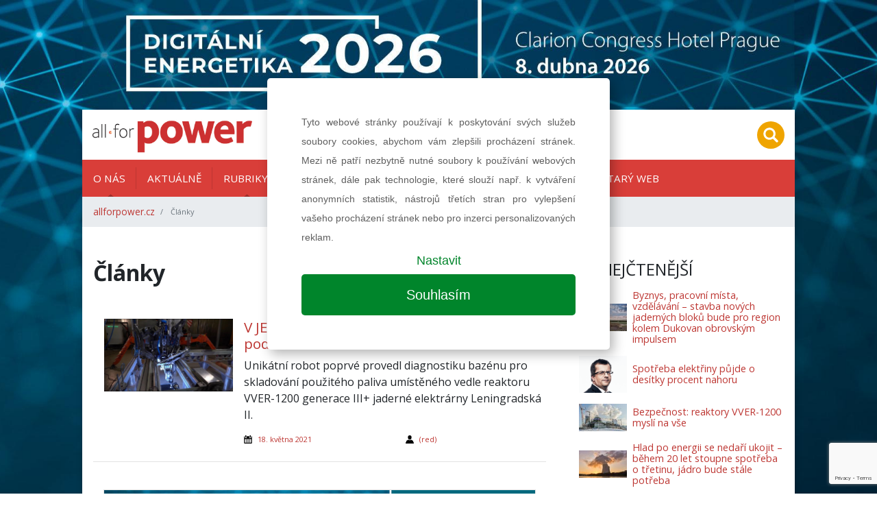

--- FILE ---
content_type: text/html; charset=UTF-8
request_url: https://allforpower.cz/clanky?date=21-05-18
body_size: 6129
content:
<!DOCTYPE html>
<html lang="cs">
<head>
    <meta charset="utf-8">
    <meta name="viewport" content="width=device-width, initial-scale=1, shrink-to-fit=no">

    
    
<title>Články | allforpower.cz</title>
<meta name="description" content=""/>
<meta property="og:title" content="Články | allforpower.cz"/>
<meta property="og:type" content="website"/>
<meta property="og:url" content="https://allforpower.cz/clanky"/>

    <link href="/assets/app.css?v=1585726808" rel="stylesheet">
    <link href="/assets/print.css?v=1585726808" rel="stylesheet" media="print">
    
    <link rel="shortcut icon" href="/images/favicon.ico" type="image/x-icon">

    <!-- Google Tag Manager -->
    <script>(function(w,d,s,l,i){w[l]=w[l]||[];w[l].push({'gtm.start':
                new Date().getTime(),event:'gtm.js'});var f=d.getElementsByTagName(s)[0],
            j=d.createElement(s),dl=l!='dataLayer'?'&l='+l:'';j.async=true;j.src=
            'https://www.googletagmanager.com/gtm.js?id='+i+dl;f.parentNode.insertBefore(j,f);
        })(window,document,'script','dataLayer','GTM-N7FN5XR');</script>
    <!-- End Google Tag Manager -->

    <!-- Google Tag Manager -->
    <script>(function(w,d,s,l,i){w[l]=w[l]||[];w[l].push({'gtm.start':
                new Date().getTime(),event:'gtm.js'});var f=d.getElementsByTagName(s)[0],
            j=d.createElement(s),dl=l!='dataLayer'?'&l='+l:'';j.async=true;j.src=
            'https://www.googletagmanager.com/gtm.js?id='+i+dl;f.parentNode.insertBefore(j,f);
        })(window,document,'script','dataLayer','GTM-5NDHMQV');</script>
    <!-- End Google Tag Manager -->
</head>

<body>
<!-- Google Tag Manager (noscript) -->
<noscript><iframe src="https://www.googletagmanager.com/ns.html?id=GTM-N7FN5XR"
                  height="0" width="0" style="display:none;visibility:hidden"></iframe></noscript>
<!-- End Google Tag Manager (noscript) -->

<!-- Google Tag Manager (noscript) -->
<noscript><iframe src="https://www.googletagmanager.com/ns.html?id=GTM-5NDHMQV"
                  height="0" width="0" style="display:none;visibility:hidden"></iframe></noscript>
<!-- End Google Tag Manager (noscript) -->

    
        <div id="leaderboard" class='' style="background-image: url(/images/NTY2M3gweDA=/Leaderboard+2560x1440_DE_2026.jpg)">
                <a href="https://allforpower.cz/clanky?!redirect=https://www.digitalnienergetika.cz&banner=75" target="_blank" data-track-banner='DE 2026 - Leaderboard' data-redirect='https://www.digitalnienergetika.cz'>&nbsp;</a>
    </div>

<div class="wrapper-body container">
    
<div class="header row py-2 justify-content-between align-items-center">
    <div class="col-auto">
        <a class="navbar-brand" href="/">
            <img src="/images/loga/allforpower.jpg" alt="KONSTRUKCE Media, s.r.o." height="60">
        </a>
    </div>
        
    <div class="col-auto text-right">
        <ul class="list-inline mb-0">

                                    <li class="list-inline-item mr-2 mr-lg-0">
                <a href="#" class="" data-toggle="modal" data-target="#searchModal">
                    <img src="/images/search-circle.svg" height="40">
                </a>
            </li>
            <li class="list-inline-item d-inline-block d-lg-none">
                <a class="dropdown-item" href="#">
                    <a href="#" class="" data-toggle="collapse" data-target="#navbarmain">
                        <img src="/images/hamburger-circle.svg" height="40">
                    </a>
                </a>
            </li>
        </ul>


        <div class="modal fade" id="searchModal">
            <div class="modal-dialog">
                                <form class="modal-content" action="https://allforpower.cz/hledat" method="get" id="searchForm">

                    <!-- Modal Header -->
                    <div class="modal-header">
                        <h4 class="modal-title">Hledat na stránkách</h4>
                        <button type="button" class="close" data-dismiss="modal">&times;</button>
                    </div>

                    <div class="modal-body">
                        <div class="form-group">
                            <input name="q" value="" placeholder="stavební informace na jednom místě..." class="form-control">
                        </div>
                        <div class="row">
                            <div class="col-6 text-left">
                                <button class="btn btn-secondary" name="old_website" type="button">prohledat starý web</button>
                            </div>
                            <div class="col-6 text-right">
                                <button class="btn btn-primary" type="submit">prohledat nový web</button>
                            </div>
                        </div>
                    </div>

                </form>
            </div>
        </div>
    </div>
</div>
<div class="navigation row">
    <div class="col px-0">

        <nav class="navbar navbar-expand-lg px-lg-0">
            <div class="collapse navbar-collapse" id="navbarmain">
                <ul class="navbar-nav nav-left mr-auto">
                                                                                    <li class="nav-item dropdown">
                                                <a class="nav-link dropdown-toggle" href="#" data-toggle="dropdown" aria-haspopup="true" aria-expanded="false" aria-labelledby="dropdown_o-nás" target="">
                            O nás                        </a>

                                                <div class="dropdown-menu" aria-labelledby="dropdown_o-nás">

                                                            <a class="dropdown-item" href="https://allforpower.cz/o-nas" target="">O nás</a>
                                                                                        <a class="dropdown-item" href="/files/5385/MEDIA KIT_297x210mm_2025_CZ.pdf" target="_blank">Ceník tištěné inzerce</a>
                                                            <a class="dropdown-item" href="https://allforpower.cz/o-nas/predplatne" target="_blank">Předplatné</a>
                                                            <a class="dropdown-item" href="/files/5386/MEDIADATA_new_2025.pdf" target="_blank">Ceník online inzerce</a>
                                                            <a class="dropdown-item" href="/files/4937/gdpr-weby-allforpower 2.pdf" target="_blank">Ochrana osobních údajů</a>
                                                            <a class="dropdown-item" href="https://allforpower.cz/o-nas/kontakty" target="">Kontakty</a>
                                                    </div>
                        
                    </li>
                                                                <li class="nav-item">
                                                <a class="nav-link" href="https://allforpower.cz/aktuality" target="">
                            Aktuálně                        </a>

                        
                    </li>
                                                                <li class="nav-item dropdown">
                                                <a class="nav-link dropdown-toggle" href="#" data-toggle="dropdown" aria-haspopup="true" aria-expanded="false" aria-labelledby="dropdown_rubriky" target="">
                            Rubriky                        </a>

                                                <div class="dropdown-menu" aria-labelledby="dropdown_rubriky">

                                                                                        <a class="dropdown-item" href="https://allforpower.cz/rozhovor" target="">ROZHOVOR</a>
                                                            <a class="dropdown-item" href="https://allforpower.cz/jaderna-energetika" target="">Jaderná energetika</a>
                                                            <a class="dropdown-item" href="https://allforpower.cz/uhelna-energetika" target="">Uhelná energetika</a>
                                                            <a class="dropdown-item" href="https://allforpower.cz/plynarenstvi" target="">Plynárenství</a>
                                                            <a class="dropdown-item" href="https://allforpower.cz/teplarenstvi" target="">Teplárenství</a>
                                                            <a class="dropdown-item" href="https://allforpower.cz/obnovitelne-zdroje" target="">Obnovitelné zdroje</a>
                                                            <a class="dropdown-item" href="https://allforpower.cz/rozvody-energii" target="">Rozvody energií</a>
                                                            <a class="dropdown-item" href="https://allforpower.cz/legislativa" target="">Legislativa</a>
                                                            <a class="dropdown-item" href="https://allforpower.cz/elektromobilita" target="">Elektromobilita</a>
                                                            <a class="dropdown-item" href="https://allforpower.cz/vyzkum-vyvoj-inovace" target="">Výzkum, vývoj, inovace</a>
                                                            <a class="dropdown-item" href="https://allforpower.cz/export-a-financovani" target="">Export a financování</a>
                                                            <a class="dropdown-item" href="https://allforpower.cz/technologie-a-materialy" target="">Technologie a materiály</a>
                                                            <a class="dropdown-item" href="https://allforpower.cz/udrzba" target="">Údržba</a>
                                                            <a class="dropdown-item" href="https://allforpower.cz/zajimavosti" target="">Zajímavosti</a>
                                                    </div>
                        
                    </li>
                                                                <li class="nav-item">
                                                <a class="nav-link" href="https://allforpower.cz/media/all-for-power-04-2025" target="">
                            Aktuální číslo                        </a>

                        
                    </li>
                                                                <li class="nav-item">
                                                <a class="nav-link" href="https://allforpower.cz/media" target="">
                            Archiv vydání                        </a>

                        
                    </li>
                                                                <li class="nav-item">
                                                <a class="nav-link" href="https://allforpower.cz/akce" target="">
                            Kalendář akcí                        </a>

                        
                    </li>
                                                                <li class="nav-item">
                                                <a class="nav-link" href="http://old.allforpower.cz/" target="_blank">
                            Starý web                        </a>

                        
                    </li>
                                    </ul>
            </div>
        </nav>

        <nav aria-label="breadcrumb">
        <ol class="breadcrumb d-flex align-items-center mb-0">
                            <li class="breadcrumb-item">
                    <a href="https://allforpower.cz">allforpower.cz</a>
                </li>
                        <li class="breadcrumb-item active small" aria-current="page">
                Články            </li>
        </ol>
</nav>
    </div>
</div>

    
    <div class="row">
        <div class="col-lg-8 px-0">

                <section id="" class="indent d-flex flex-column justify-content-center article-list py-5 px-3">
        

                                        <div class="row  ">
                                            <div class="col-12 ">
                            
    <div class="row">
        

            
            <div class="col-12">
                                                    <div class="wysiwyg   ">
                        <h1 class="mb-5">Články</h1>
                    </div>
                
                            </div>

            </div>


                        </div>
                                            <div class="col-12 ">
                            


    <div class="article-list">

    <div class="row item">
                <div class="col-lg-4 px-3">
            <div class="wrapper-img">

                                    <img src="/images/MzUzMng3Njd4MA==/Zkou%C5%A1ky+podvodn%C3%ADho+sva%C5%99ovac%C3%ADho+robota+v+6.+bloku+Leningradsk%C3%A9+JE-II.jpg"
                         alt="V JE Leningradská II pracuje unikátní podvodní svařovací robot" class="img-fluid">
                            </div>
        </div>
        <div class="col-lg-8 px-3 px-lg-0 d-flex flex-column justify-content-between pb-2">
                        <h3 class="title mt-3 mt-lg-0">
                <a href="https://allforpower.cz/jaderna-energetika/v-je-leningradska-ii-pracuje-unikatni-podvodni-svarovaci-robot-395">
                    V JE Leningradská II pracuje unikátní podvodní svařovací robot                </a>
            </h3>
            <div class="perex wysiwyg">
                <p>Unikátní robot poprvé provedl diagnostiku bazénu pro skladování použitého paliva umístěného vedle reaktoru VVER-1200 generace III+ jaderné elektrárny Leningradská II.</p>
            </div>
            <div class="row content small">

                <div class="col d-flex align-items-center">
                    <img src="/images/calendar.svg" height="12" alt="publikováno">
                    <time class="ml-2">
                        <a href="https://allforpower.cz/clanky?date=21-05-18">
                            18. května 2021                        </a>
                    </time>
                </div>

                                    <div class="col d-flex align-items-center">
                        <img src="/images/user.svg" height="12" width="12" alt="autor">

                        
                            <a href="https://allforpower.cz/clanky?author=5"
                               class="ml-2">(red)</a>                                            </div>
                            </div>
        </div>
    </div>


            
    
    <div class="row top-line-lg-down bottom-line mx-0 pb-3 mb-3">
        <div class="col-12 py-4">
                            <a data-track-banner='DE 2026_5_Half Baner' href="https://allforpower.cz/clanky?!redirect=https://www.digitalnienergetika.cz&banner=99" target="_blank" data-redirect="https://www.digitalnienergetika.cz" class="d-block banner-half">

                                <img src="/images/NTY2NXgweDA=/BANER_900x200pcx_HALF+baner_2026.jpg"
                     alt="DE 2026_5_Half Baner" class="img-fluid ">
            </a>
            </div>
    </div>

            
    
    </div>
                        </div>
                                    </div>
            

    </section>


            <section id="odber-novinek" class="py-4 subscribe bg-image"
                     style="background-image: url('/images/newsletter.png')">
                <div class="row mx-0 text-center">
                    <div class="col">
                        <div class="h5 font-weight-bold mb-3">
                            Mám zájem o newsletter časopisu All for Power                        </div>
                                                                        <form id="formsubscribe" action="?date=21-05-18&%21form-subscribe=#odber-novinek"
                              method="post" class="form form-inline d-flex justify-content-center">
                            <input name="fname" value="">
                            <input name="email" placeholder="zadejte email..." type="email"
                                   class="form-control" required>
                            <button type="submit" class="btn btn-secondary text-uppercase g-recaptcha"
                                    data-sitekey="6Ldm8kQaAAAAAHkQ7z9xnvkhr0MsrzpwaeqILZfN"
                                    data-callback='onSubmitSubscribe'>přihlásit</button>
                        </form>
                        <p class="g-recaptcha-privacy mt-2 mb-0 small">Stránky jsou chráněny službou Google reCAPTCHA<br><a href="https://policies.google.com/privacy" target="_blank" rel="nofollow">ochrana osobních údajů</a> a&nbsp;<a href="https://policies.google.com/terms" target="_blank" rel="nofollow">smluvní podmínky</a>.</p>
                    </div>
                </div>
            </section>

        </div>
        <div class="col-lg-4 px-lg-0">
            
<div class="wrapper-sidebar pl-0 pl-lg-3 py-5">

    

    <div class="side-item mb-5">
        <h2 class="section-title">Nejčtenější</h2>

                <div class="article-hot px-3">
                                                                <div class="item py-2">
                        <img src="/images/NDk4OXgweDY1/EPR+RepTcheque-8-Zoom+1+EPR-hyper+16x9.jpg"
                             alt="Byznys, pracovní místa, vzdělávání – stavba nových jaderných bloků bude pro region kolem Dukovan obrovským impulsem" class="float-left mr-2">

                        <div>

                            <a href="https://allforpower.cz/jaderna-energetika/byznys-pracovni-mista-vzdelavani-stavba-novych-jadernych-bloku-bude-pro-region-kolem-dukovan-obrovskym-impulsem-733">Byznys, pracovní místa, vzdělávání – stavba nových jaderných bloků bude pro region kolem Dukovan obrovským impulsem</a>
                                                    </div>
                    </div>
                                                                                <div class="item py-2">
                        <img src="/images/NTEyMngweDY1/S_Vnoucek_001small+%282%29web.png"
                             alt="Spotřeba elektřiny půjde o desítky procent nahoru" class="float-left mr-2">

                        <div>

                            <a href="https://allforpower.cz/rozvody-energii/spotreba-elektriny-pujde-o-desitky-procent-nahoru-749">Spotřeba elektřiny půjde o desítky procent nahoru</a>
                                                    </div>
                    </div>
                                                                                <div class="item py-2">
                        <img src="/images/MjIzOHgweDY1/rosatom_1-16x9.jpg"
                             alt="Bezpečnost: reaktory VVER-1200 myslí na vše" class="float-left mr-2">

                        <div>

                            <a href="https://allforpower.cz/jaderna-energetika/bezpecnost-reaktory-vver-1200-mysli-na-vse-86">Bezpečnost: reaktory VVER-1200 myslí na vše</a>
                                                    </div>
                    </div>
                                                                                <div class="item py-2">
                        <img src="/images/MjI5OXgweDY1/jaderna-zdarma_3.jpg"
                             alt="Hlad po energii se nedaří ukojit – během 20 let stoupne spotřeba o třetinu, jádro bude stále potřeba" class="float-left mr-2">

                        <div>

                            <a href="https://allforpower.cz/jaderna-energetika/hlad-po-energii-se-nedari-ukojit-behem-20-let-stoupne-spotreba-o-tretinu-jadro-bude-stale-potreba-98">Hlad po energii se nedaří ukojit – během 20 let stoupne spotřeba o třetinu, jádro bude stále potřeba</a>
                                                    </div>
                    </div>
                                                                                <div class="item py-2">
                        <img src="/images/NTExOHgweDY1/IMG_4696.jpg"
                             alt="Za minutu dvanáct – hrozí konec českého jaderného know-how?" class="float-left mr-2">

                        <div>

                            <a href="https://allforpower.cz/jaderna-energetika/za-minutu-dvanact-hrozi-konec-ceskeho-jaderneho-know-how-747-1">Za minutu dvanáct – hrozí konec českého jaderného know-how?</a>
                                                    </div>
                    </div>
                                    </div>
    </div>


    
    
    <div class="side mb-5">
                    
            <div class="px-3 text-center py-2">
                                        <a data-track-banner='6a_Side baner - Archiv časopisu 2025' href="https://allforpower.cz/clanky?!redirect=https://digiport.cz/vydani/floowie/235-all-for-power&banner=8" target="_blank" data-redirect="https://digiport.cz/vydani/floowie/235-all-for-power" class="d-block banner-btn">

                                        <img src="/images/NTQwM3gweDA=/Digiport_750x200pcx_bez+zarovek.jpg" alt="6a_Side baner - Archiv časopisu 2025" class="img-fluid">
                </a>
                    </div>

            </div>

    <div class="side-item mb-5">
        <h2 class="section-title">Tagy</h2>
        <ul class="tag-list list-inline list-unstyled px-3">
                        
                                                                </ul>
    </div>

        

    

    <div class="side-item mb-5">
        <h2 class="section-title">Kalendář akcí</h2>

        
<div class="row calendar">
    
</div>
    </div>

    
    <div class="side mb-5">
                                <div class="px-3 text-center py-2">
                                        <a data-track-banner='Konference POWER SHIFT 2026' href="https://allforpower.cz/clanky?!redirect=https://www.powershift.cz&banner=117" target="_blank" data-redirect="https://www.powershift.cz" class="d-block banner-btn">

                                        <img src="/images/NTY2MHgweDA=/750x200_POWER+SHIFT%281%29.jpg" alt="Konference POWER SHIFT 2026" class="img-fluid">
                </a>
                    </div>

                                <div class="px-3 text-center py-2">
                                        <a data-track-banner='DE 2026 Sidebaner 6' href="https://allforpower.cz/clanky?!redirect=https://www.digitalnienergetika.cz&banner=81" target="_blank" data-redirect="https://www.digitalnienergetika.cz" class="d-block banner-btn">

                                        <img src="/images/NTY2NngweDA=/6_SIDE+baner+750x200pcx_DE_2026.jpg" alt="DE 2026 Sidebaner 6" class="img-fluid">
                </a>
                    </div>

                                <div class="px-3 text-center py-2">
                                        <a data-track-banner='W2E 2026- Sidebar 2' href="https://allforpower.cz/clanky?!redirect=https://w2e.afpconference.com&banner=105" target="_blank" data-redirect="https://w2e.afpconference.com" class="d-block banner-btn">

                                        <img src="/images/NTY1MHgweDA=/Side+baner_750x200px_W2E_CZ%283%29.jpg" alt="W2E 2026- Sidebar 2" class="img-fluid">
                </a>
                    </div>

            </div>

    
</div>
        </div>
    </div>

    
<footer class="row">

    
    

    <section class="col-12 pt-5 px-3">
        <div class="row">
            <div class="col-md-6 small">
                <p>
                    <strong>AF POWER agency a.s.</strong><br>
                    Na Pankráci 1618/30, PSČ 140 00 Praha 4
                </p>
                <p>
                    E-mail: <a href="mailto:info@afpower.cz">info@afpower.cz</a><br>
                    <a href="http://www.afpower.cz" target="_blank">www.afpower.cz</a>

                </p>
                <p>
                    <a href="/files/1725/gdpr-weby-allforpower.pdf" target="_blank">Ochrana osobních údajů</a><br>
                    <a href="https://allforpower.cz/o-nas/predplatne" target="_blank">Předplatné časopisu</a>
                </p>
            </div>
                        <div class="col-md-6 small">
                <p>Jakékoliv užití obsahu včetně převzetí, šíření či dalšího zpřístupňování článků a fotografií
                    je bez souhlasu nakladatelství zakázáno.</p>
                <p>
                    Společnost zapsaná v obchodním rejstříku vedeným u Městského soudu v Praze, oddíl B, vložka 14661.
                </p>
                <div class="row align-items-center pt-4 pb-5">

                    <div class="col-6 col-lg-4 text-center text-md-left">
                        <a href="http://www.silnice-zeleznice.cz" target='_blank'>
                            <img src="/images/loga/silnice-zeleznice.jpg" height="60" alt="silnice-zeleznice.cz" class="img-fluid">
                        </a>
                    </div>
                    <div class="col-6 col-lg-4 text-center text-md-left">
                        <a href="http://www.konstrukce.cz" target='_blank'>
                            <img src="/images/loga/konstrukce.svg" height="60" alt="konstrukce.cz" class="img-fluid">
                        </a>
                    </div>
                </div>
            </div>
        </div>
    </section>


    <section class="col-12 px-3">

        <div class="row small bg-light">
            <div class="col-12 col-md-6 text-center text-md-left py-2">
                ISSN 1802-8535 © 2009 - 2026 AF POWER agency a.s. | <a href="/cookies">Nastavení cookies</a>
            </div>
            <div class="col-12 col-md-6 text-center text-md-right py-2">
                Developed by: <a href="//railsformers.com" target="_blank" rel="nofollow">Railsformers s.r.o.</a>
            </div>
        </div>
    </section>
</footer>
</div>





    <script>
        
        function social(url, title, width = 600, height = 600) {
            var w = width;
            var h = height;

            var dualScreenLeft = window.screenLeft != undefined ? window.screenLeft : screen.left;
            var dualScreenTop = window.screenTop != undefined ? window.screenTop : screen.top;

            var width = window.innerWidth ? window.innerWidth : document.documentElement.clientWidth ? document.documentElement.clientWidth : screen.width;
            var height = window.innerHeight ? window.innerHeight : document.documentElement.clientHeight ? document.documentElement.clientHeight : screen.height;

            var left = ((width / 2) - (w / 2)) + dualScreenLeft;
            var top = ((height / 2) - (h / 2)) + dualScreenTop;
            var newWindow = window.open(url, title, 'scrollbars=yes, width=' + w + ', height=' + h + ', top=' + top + ', left=' + left);

            if (window.focus) {
                newWindow.focus();
            }
            event.preventDefault();
        }
    </script>

    <script src="/assets/app.js?v=1585726808" type="text/javascript"></script>

<script src="https://www.google.com/recaptcha/api.js"></script>
<script>
    function onSubmitSubscribe(token) {
        document.getElementById("formsubscribe").submit();
    }

    function onSubmitInfo(token) {
        document.getElementById("formmoreinfo").submit();
    }
</script>
</body>
</html>


--- FILE ---
content_type: text/html; charset=utf-8
request_url: https://www.google.com/recaptcha/api2/anchor?ar=1&k=6Ldm8kQaAAAAAHkQ7z9xnvkhr0MsrzpwaeqILZfN&co=aHR0cHM6Ly9hbGxmb3Jwb3dlci5jejo0NDM.&hl=en&v=PoyoqOPhxBO7pBk68S4YbpHZ&size=invisible&anchor-ms=20000&execute-ms=30000&cb=chm0psbie1qi
body_size: 48648
content:
<!DOCTYPE HTML><html dir="ltr" lang="en"><head><meta http-equiv="Content-Type" content="text/html; charset=UTF-8">
<meta http-equiv="X-UA-Compatible" content="IE=edge">
<title>reCAPTCHA</title>
<style type="text/css">
/* cyrillic-ext */
@font-face {
  font-family: 'Roboto';
  font-style: normal;
  font-weight: 400;
  font-stretch: 100%;
  src: url(//fonts.gstatic.com/s/roboto/v48/KFO7CnqEu92Fr1ME7kSn66aGLdTylUAMa3GUBHMdazTgWw.woff2) format('woff2');
  unicode-range: U+0460-052F, U+1C80-1C8A, U+20B4, U+2DE0-2DFF, U+A640-A69F, U+FE2E-FE2F;
}
/* cyrillic */
@font-face {
  font-family: 'Roboto';
  font-style: normal;
  font-weight: 400;
  font-stretch: 100%;
  src: url(//fonts.gstatic.com/s/roboto/v48/KFO7CnqEu92Fr1ME7kSn66aGLdTylUAMa3iUBHMdazTgWw.woff2) format('woff2');
  unicode-range: U+0301, U+0400-045F, U+0490-0491, U+04B0-04B1, U+2116;
}
/* greek-ext */
@font-face {
  font-family: 'Roboto';
  font-style: normal;
  font-weight: 400;
  font-stretch: 100%;
  src: url(//fonts.gstatic.com/s/roboto/v48/KFO7CnqEu92Fr1ME7kSn66aGLdTylUAMa3CUBHMdazTgWw.woff2) format('woff2');
  unicode-range: U+1F00-1FFF;
}
/* greek */
@font-face {
  font-family: 'Roboto';
  font-style: normal;
  font-weight: 400;
  font-stretch: 100%;
  src: url(//fonts.gstatic.com/s/roboto/v48/KFO7CnqEu92Fr1ME7kSn66aGLdTylUAMa3-UBHMdazTgWw.woff2) format('woff2');
  unicode-range: U+0370-0377, U+037A-037F, U+0384-038A, U+038C, U+038E-03A1, U+03A3-03FF;
}
/* math */
@font-face {
  font-family: 'Roboto';
  font-style: normal;
  font-weight: 400;
  font-stretch: 100%;
  src: url(//fonts.gstatic.com/s/roboto/v48/KFO7CnqEu92Fr1ME7kSn66aGLdTylUAMawCUBHMdazTgWw.woff2) format('woff2');
  unicode-range: U+0302-0303, U+0305, U+0307-0308, U+0310, U+0312, U+0315, U+031A, U+0326-0327, U+032C, U+032F-0330, U+0332-0333, U+0338, U+033A, U+0346, U+034D, U+0391-03A1, U+03A3-03A9, U+03B1-03C9, U+03D1, U+03D5-03D6, U+03F0-03F1, U+03F4-03F5, U+2016-2017, U+2034-2038, U+203C, U+2040, U+2043, U+2047, U+2050, U+2057, U+205F, U+2070-2071, U+2074-208E, U+2090-209C, U+20D0-20DC, U+20E1, U+20E5-20EF, U+2100-2112, U+2114-2115, U+2117-2121, U+2123-214F, U+2190, U+2192, U+2194-21AE, U+21B0-21E5, U+21F1-21F2, U+21F4-2211, U+2213-2214, U+2216-22FF, U+2308-230B, U+2310, U+2319, U+231C-2321, U+2336-237A, U+237C, U+2395, U+239B-23B7, U+23D0, U+23DC-23E1, U+2474-2475, U+25AF, U+25B3, U+25B7, U+25BD, U+25C1, U+25CA, U+25CC, U+25FB, U+266D-266F, U+27C0-27FF, U+2900-2AFF, U+2B0E-2B11, U+2B30-2B4C, U+2BFE, U+3030, U+FF5B, U+FF5D, U+1D400-1D7FF, U+1EE00-1EEFF;
}
/* symbols */
@font-face {
  font-family: 'Roboto';
  font-style: normal;
  font-weight: 400;
  font-stretch: 100%;
  src: url(//fonts.gstatic.com/s/roboto/v48/KFO7CnqEu92Fr1ME7kSn66aGLdTylUAMaxKUBHMdazTgWw.woff2) format('woff2');
  unicode-range: U+0001-000C, U+000E-001F, U+007F-009F, U+20DD-20E0, U+20E2-20E4, U+2150-218F, U+2190, U+2192, U+2194-2199, U+21AF, U+21E6-21F0, U+21F3, U+2218-2219, U+2299, U+22C4-22C6, U+2300-243F, U+2440-244A, U+2460-24FF, U+25A0-27BF, U+2800-28FF, U+2921-2922, U+2981, U+29BF, U+29EB, U+2B00-2BFF, U+4DC0-4DFF, U+FFF9-FFFB, U+10140-1018E, U+10190-1019C, U+101A0, U+101D0-101FD, U+102E0-102FB, U+10E60-10E7E, U+1D2C0-1D2D3, U+1D2E0-1D37F, U+1F000-1F0FF, U+1F100-1F1AD, U+1F1E6-1F1FF, U+1F30D-1F30F, U+1F315, U+1F31C, U+1F31E, U+1F320-1F32C, U+1F336, U+1F378, U+1F37D, U+1F382, U+1F393-1F39F, U+1F3A7-1F3A8, U+1F3AC-1F3AF, U+1F3C2, U+1F3C4-1F3C6, U+1F3CA-1F3CE, U+1F3D4-1F3E0, U+1F3ED, U+1F3F1-1F3F3, U+1F3F5-1F3F7, U+1F408, U+1F415, U+1F41F, U+1F426, U+1F43F, U+1F441-1F442, U+1F444, U+1F446-1F449, U+1F44C-1F44E, U+1F453, U+1F46A, U+1F47D, U+1F4A3, U+1F4B0, U+1F4B3, U+1F4B9, U+1F4BB, U+1F4BF, U+1F4C8-1F4CB, U+1F4D6, U+1F4DA, U+1F4DF, U+1F4E3-1F4E6, U+1F4EA-1F4ED, U+1F4F7, U+1F4F9-1F4FB, U+1F4FD-1F4FE, U+1F503, U+1F507-1F50B, U+1F50D, U+1F512-1F513, U+1F53E-1F54A, U+1F54F-1F5FA, U+1F610, U+1F650-1F67F, U+1F687, U+1F68D, U+1F691, U+1F694, U+1F698, U+1F6AD, U+1F6B2, U+1F6B9-1F6BA, U+1F6BC, U+1F6C6-1F6CF, U+1F6D3-1F6D7, U+1F6E0-1F6EA, U+1F6F0-1F6F3, U+1F6F7-1F6FC, U+1F700-1F7FF, U+1F800-1F80B, U+1F810-1F847, U+1F850-1F859, U+1F860-1F887, U+1F890-1F8AD, U+1F8B0-1F8BB, U+1F8C0-1F8C1, U+1F900-1F90B, U+1F93B, U+1F946, U+1F984, U+1F996, U+1F9E9, U+1FA00-1FA6F, U+1FA70-1FA7C, U+1FA80-1FA89, U+1FA8F-1FAC6, U+1FACE-1FADC, U+1FADF-1FAE9, U+1FAF0-1FAF8, U+1FB00-1FBFF;
}
/* vietnamese */
@font-face {
  font-family: 'Roboto';
  font-style: normal;
  font-weight: 400;
  font-stretch: 100%;
  src: url(//fonts.gstatic.com/s/roboto/v48/KFO7CnqEu92Fr1ME7kSn66aGLdTylUAMa3OUBHMdazTgWw.woff2) format('woff2');
  unicode-range: U+0102-0103, U+0110-0111, U+0128-0129, U+0168-0169, U+01A0-01A1, U+01AF-01B0, U+0300-0301, U+0303-0304, U+0308-0309, U+0323, U+0329, U+1EA0-1EF9, U+20AB;
}
/* latin-ext */
@font-face {
  font-family: 'Roboto';
  font-style: normal;
  font-weight: 400;
  font-stretch: 100%;
  src: url(//fonts.gstatic.com/s/roboto/v48/KFO7CnqEu92Fr1ME7kSn66aGLdTylUAMa3KUBHMdazTgWw.woff2) format('woff2');
  unicode-range: U+0100-02BA, U+02BD-02C5, U+02C7-02CC, U+02CE-02D7, U+02DD-02FF, U+0304, U+0308, U+0329, U+1D00-1DBF, U+1E00-1E9F, U+1EF2-1EFF, U+2020, U+20A0-20AB, U+20AD-20C0, U+2113, U+2C60-2C7F, U+A720-A7FF;
}
/* latin */
@font-face {
  font-family: 'Roboto';
  font-style: normal;
  font-weight: 400;
  font-stretch: 100%;
  src: url(//fonts.gstatic.com/s/roboto/v48/KFO7CnqEu92Fr1ME7kSn66aGLdTylUAMa3yUBHMdazQ.woff2) format('woff2');
  unicode-range: U+0000-00FF, U+0131, U+0152-0153, U+02BB-02BC, U+02C6, U+02DA, U+02DC, U+0304, U+0308, U+0329, U+2000-206F, U+20AC, U+2122, U+2191, U+2193, U+2212, U+2215, U+FEFF, U+FFFD;
}
/* cyrillic-ext */
@font-face {
  font-family: 'Roboto';
  font-style: normal;
  font-weight: 500;
  font-stretch: 100%;
  src: url(//fonts.gstatic.com/s/roboto/v48/KFO7CnqEu92Fr1ME7kSn66aGLdTylUAMa3GUBHMdazTgWw.woff2) format('woff2');
  unicode-range: U+0460-052F, U+1C80-1C8A, U+20B4, U+2DE0-2DFF, U+A640-A69F, U+FE2E-FE2F;
}
/* cyrillic */
@font-face {
  font-family: 'Roboto';
  font-style: normal;
  font-weight: 500;
  font-stretch: 100%;
  src: url(//fonts.gstatic.com/s/roboto/v48/KFO7CnqEu92Fr1ME7kSn66aGLdTylUAMa3iUBHMdazTgWw.woff2) format('woff2');
  unicode-range: U+0301, U+0400-045F, U+0490-0491, U+04B0-04B1, U+2116;
}
/* greek-ext */
@font-face {
  font-family: 'Roboto';
  font-style: normal;
  font-weight: 500;
  font-stretch: 100%;
  src: url(//fonts.gstatic.com/s/roboto/v48/KFO7CnqEu92Fr1ME7kSn66aGLdTylUAMa3CUBHMdazTgWw.woff2) format('woff2');
  unicode-range: U+1F00-1FFF;
}
/* greek */
@font-face {
  font-family: 'Roboto';
  font-style: normal;
  font-weight: 500;
  font-stretch: 100%;
  src: url(//fonts.gstatic.com/s/roboto/v48/KFO7CnqEu92Fr1ME7kSn66aGLdTylUAMa3-UBHMdazTgWw.woff2) format('woff2');
  unicode-range: U+0370-0377, U+037A-037F, U+0384-038A, U+038C, U+038E-03A1, U+03A3-03FF;
}
/* math */
@font-face {
  font-family: 'Roboto';
  font-style: normal;
  font-weight: 500;
  font-stretch: 100%;
  src: url(//fonts.gstatic.com/s/roboto/v48/KFO7CnqEu92Fr1ME7kSn66aGLdTylUAMawCUBHMdazTgWw.woff2) format('woff2');
  unicode-range: U+0302-0303, U+0305, U+0307-0308, U+0310, U+0312, U+0315, U+031A, U+0326-0327, U+032C, U+032F-0330, U+0332-0333, U+0338, U+033A, U+0346, U+034D, U+0391-03A1, U+03A3-03A9, U+03B1-03C9, U+03D1, U+03D5-03D6, U+03F0-03F1, U+03F4-03F5, U+2016-2017, U+2034-2038, U+203C, U+2040, U+2043, U+2047, U+2050, U+2057, U+205F, U+2070-2071, U+2074-208E, U+2090-209C, U+20D0-20DC, U+20E1, U+20E5-20EF, U+2100-2112, U+2114-2115, U+2117-2121, U+2123-214F, U+2190, U+2192, U+2194-21AE, U+21B0-21E5, U+21F1-21F2, U+21F4-2211, U+2213-2214, U+2216-22FF, U+2308-230B, U+2310, U+2319, U+231C-2321, U+2336-237A, U+237C, U+2395, U+239B-23B7, U+23D0, U+23DC-23E1, U+2474-2475, U+25AF, U+25B3, U+25B7, U+25BD, U+25C1, U+25CA, U+25CC, U+25FB, U+266D-266F, U+27C0-27FF, U+2900-2AFF, U+2B0E-2B11, U+2B30-2B4C, U+2BFE, U+3030, U+FF5B, U+FF5D, U+1D400-1D7FF, U+1EE00-1EEFF;
}
/* symbols */
@font-face {
  font-family: 'Roboto';
  font-style: normal;
  font-weight: 500;
  font-stretch: 100%;
  src: url(//fonts.gstatic.com/s/roboto/v48/KFO7CnqEu92Fr1ME7kSn66aGLdTylUAMaxKUBHMdazTgWw.woff2) format('woff2');
  unicode-range: U+0001-000C, U+000E-001F, U+007F-009F, U+20DD-20E0, U+20E2-20E4, U+2150-218F, U+2190, U+2192, U+2194-2199, U+21AF, U+21E6-21F0, U+21F3, U+2218-2219, U+2299, U+22C4-22C6, U+2300-243F, U+2440-244A, U+2460-24FF, U+25A0-27BF, U+2800-28FF, U+2921-2922, U+2981, U+29BF, U+29EB, U+2B00-2BFF, U+4DC0-4DFF, U+FFF9-FFFB, U+10140-1018E, U+10190-1019C, U+101A0, U+101D0-101FD, U+102E0-102FB, U+10E60-10E7E, U+1D2C0-1D2D3, U+1D2E0-1D37F, U+1F000-1F0FF, U+1F100-1F1AD, U+1F1E6-1F1FF, U+1F30D-1F30F, U+1F315, U+1F31C, U+1F31E, U+1F320-1F32C, U+1F336, U+1F378, U+1F37D, U+1F382, U+1F393-1F39F, U+1F3A7-1F3A8, U+1F3AC-1F3AF, U+1F3C2, U+1F3C4-1F3C6, U+1F3CA-1F3CE, U+1F3D4-1F3E0, U+1F3ED, U+1F3F1-1F3F3, U+1F3F5-1F3F7, U+1F408, U+1F415, U+1F41F, U+1F426, U+1F43F, U+1F441-1F442, U+1F444, U+1F446-1F449, U+1F44C-1F44E, U+1F453, U+1F46A, U+1F47D, U+1F4A3, U+1F4B0, U+1F4B3, U+1F4B9, U+1F4BB, U+1F4BF, U+1F4C8-1F4CB, U+1F4D6, U+1F4DA, U+1F4DF, U+1F4E3-1F4E6, U+1F4EA-1F4ED, U+1F4F7, U+1F4F9-1F4FB, U+1F4FD-1F4FE, U+1F503, U+1F507-1F50B, U+1F50D, U+1F512-1F513, U+1F53E-1F54A, U+1F54F-1F5FA, U+1F610, U+1F650-1F67F, U+1F687, U+1F68D, U+1F691, U+1F694, U+1F698, U+1F6AD, U+1F6B2, U+1F6B9-1F6BA, U+1F6BC, U+1F6C6-1F6CF, U+1F6D3-1F6D7, U+1F6E0-1F6EA, U+1F6F0-1F6F3, U+1F6F7-1F6FC, U+1F700-1F7FF, U+1F800-1F80B, U+1F810-1F847, U+1F850-1F859, U+1F860-1F887, U+1F890-1F8AD, U+1F8B0-1F8BB, U+1F8C0-1F8C1, U+1F900-1F90B, U+1F93B, U+1F946, U+1F984, U+1F996, U+1F9E9, U+1FA00-1FA6F, U+1FA70-1FA7C, U+1FA80-1FA89, U+1FA8F-1FAC6, U+1FACE-1FADC, U+1FADF-1FAE9, U+1FAF0-1FAF8, U+1FB00-1FBFF;
}
/* vietnamese */
@font-face {
  font-family: 'Roboto';
  font-style: normal;
  font-weight: 500;
  font-stretch: 100%;
  src: url(//fonts.gstatic.com/s/roboto/v48/KFO7CnqEu92Fr1ME7kSn66aGLdTylUAMa3OUBHMdazTgWw.woff2) format('woff2');
  unicode-range: U+0102-0103, U+0110-0111, U+0128-0129, U+0168-0169, U+01A0-01A1, U+01AF-01B0, U+0300-0301, U+0303-0304, U+0308-0309, U+0323, U+0329, U+1EA0-1EF9, U+20AB;
}
/* latin-ext */
@font-face {
  font-family: 'Roboto';
  font-style: normal;
  font-weight: 500;
  font-stretch: 100%;
  src: url(//fonts.gstatic.com/s/roboto/v48/KFO7CnqEu92Fr1ME7kSn66aGLdTylUAMa3KUBHMdazTgWw.woff2) format('woff2');
  unicode-range: U+0100-02BA, U+02BD-02C5, U+02C7-02CC, U+02CE-02D7, U+02DD-02FF, U+0304, U+0308, U+0329, U+1D00-1DBF, U+1E00-1E9F, U+1EF2-1EFF, U+2020, U+20A0-20AB, U+20AD-20C0, U+2113, U+2C60-2C7F, U+A720-A7FF;
}
/* latin */
@font-face {
  font-family: 'Roboto';
  font-style: normal;
  font-weight: 500;
  font-stretch: 100%;
  src: url(//fonts.gstatic.com/s/roboto/v48/KFO7CnqEu92Fr1ME7kSn66aGLdTylUAMa3yUBHMdazQ.woff2) format('woff2');
  unicode-range: U+0000-00FF, U+0131, U+0152-0153, U+02BB-02BC, U+02C6, U+02DA, U+02DC, U+0304, U+0308, U+0329, U+2000-206F, U+20AC, U+2122, U+2191, U+2193, U+2212, U+2215, U+FEFF, U+FFFD;
}
/* cyrillic-ext */
@font-face {
  font-family: 'Roboto';
  font-style: normal;
  font-weight: 900;
  font-stretch: 100%;
  src: url(//fonts.gstatic.com/s/roboto/v48/KFO7CnqEu92Fr1ME7kSn66aGLdTylUAMa3GUBHMdazTgWw.woff2) format('woff2');
  unicode-range: U+0460-052F, U+1C80-1C8A, U+20B4, U+2DE0-2DFF, U+A640-A69F, U+FE2E-FE2F;
}
/* cyrillic */
@font-face {
  font-family: 'Roboto';
  font-style: normal;
  font-weight: 900;
  font-stretch: 100%;
  src: url(//fonts.gstatic.com/s/roboto/v48/KFO7CnqEu92Fr1ME7kSn66aGLdTylUAMa3iUBHMdazTgWw.woff2) format('woff2');
  unicode-range: U+0301, U+0400-045F, U+0490-0491, U+04B0-04B1, U+2116;
}
/* greek-ext */
@font-face {
  font-family: 'Roboto';
  font-style: normal;
  font-weight: 900;
  font-stretch: 100%;
  src: url(//fonts.gstatic.com/s/roboto/v48/KFO7CnqEu92Fr1ME7kSn66aGLdTylUAMa3CUBHMdazTgWw.woff2) format('woff2');
  unicode-range: U+1F00-1FFF;
}
/* greek */
@font-face {
  font-family: 'Roboto';
  font-style: normal;
  font-weight: 900;
  font-stretch: 100%;
  src: url(//fonts.gstatic.com/s/roboto/v48/KFO7CnqEu92Fr1ME7kSn66aGLdTylUAMa3-UBHMdazTgWw.woff2) format('woff2');
  unicode-range: U+0370-0377, U+037A-037F, U+0384-038A, U+038C, U+038E-03A1, U+03A3-03FF;
}
/* math */
@font-face {
  font-family: 'Roboto';
  font-style: normal;
  font-weight: 900;
  font-stretch: 100%;
  src: url(//fonts.gstatic.com/s/roboto/v48/KFO7CnqEu92Fr1ME7kSn66aGLdTylUAMawCUBHMdazTgWw.woff2) format('woff2');
  unicode-range: U+0302-0303, U+0305, U+0307-0308, U+0310, U+0312, U+0315, U+031A, U+0326-0327, U+032C, U+032F-0330, U+0332-0333, U+0338, U+033A, U+0346, U+034D, U+0391-03A1, U+03A3-03A9, U+03B1-03C9, U+03D1, U+03D5-03D6, U+03F0-03F1, U+03F4-03F5, U+2016-2017, U+2034-2038, U+203C, U+2040, U+2043, U+2047, U+2050, U+2057, U+205F, U+2070-2071, U+2074-208E, U+2090-209C, U+20D0-20DC, U+20E1, U+20E5-20EF, U+2100-2112, U+2114-2115, U+2117-2121, U+2123-214F, U+2190, U+2192, U+2194-21AE, U+21B0-21E5, U+21F1-21F2, U+21F4-2211, U+2213-2214, U+2216-22FF, U+2308-230B, U+2310, U+2319, U+231C-2321, U+2336-237A, U+237C, U+2395, U+239B-23B7, U+23D0, U+23DC-23E1, U+2474-2475, U+25AF, U+25B3, U+25B7, U+25BD, U+25C1, U+25CA, U+25CC, U+25FB, U+266D-266F, U+27C0-27FF, U+2900-2AFF, U+2B0E-2B11, U+2B30-2B4C, U+2BFE, U+3030, U+FF5B, U+FF5D, U+1D400-1D7FF, U+1EE00-1EEFF;
}
/* symbols */
@font-face {
  font-family: 'Roboto';
  font-style: normal;
  font-weight: 900;
  font-stretch: 100%;
  src: url(//fonts.gstatic.com/s/roboto/v48/KFO7CnqEu92Fr1ME7kSn66aGLdTylUAMaxKUBHMdazTgWw.woff2) format('woff2');
  unicode-range: U+0001-000C, U+000E-001F, U+007F-009F, U+20DD-20E0, U+20E2-20E4, U+2150-218F, U+2190, U+2192, U+2194-2199, U+21AF, U+21E6-21F0, U+21F3, U+2218-2219, U+2299, U+22C4-22C6, U+2300-243F, U+2440-244A, U+2460-24FF, U+25A0-27BF, U+2800-28FF, U+2921-2922, U+2981, U+29BF, U+29EB, U+2B00-2BFF, U+4DC0-4DFF, U+FFF9-FFFB, U+10140-1018E, U+10190-1019C, U+101A0, U+101D0-101FD, U+102E0-102FB, U+10E60-10E7E, U+1D2C0-1D2D3, U+1D2E0-1D37F, U+1F000-1F0FF, U+1F100-1F1AD, U+1F1E6-1F1FF, U+1F30D-1F30F, U+1F315, U+1F31C, U+1F31E, U+1F320-1F32C, U+1F336, U+1F378, U+1F37D, U+1F382, U+1F393-1F39F, U+1F3A7-1F3A8, U+1F3AC-1F3AF, U+1F3C2, U+1F3C4-1F3C6, U+1F3CA-1F3CE, U+1F3D4-1F3E0, U+1F3ED, U+1F3F1-1F3F3, U+1F3F5-1F3F7, U+1F408, U+1F415, U+1F41F, U+1F426, U+1F43F, U+1F441-1F442, U+1F444, U+1F446-1F449, U+1F44C-1F44E, U+1F453, U+1F46A, U+1F47D, U+1F4A3, U+1F4B0, U+1F4B3, U+1F4B9, U+1F4BB, U+1F4BF, U+1F4C8-1F4CB, U+1F4D6, U+1F4DA, U+1F4DF, U+1F4E3-1F4E6, U+1F4EA-1F4ED, U+1F4F7, U+1F4F9-1F4FB, U+1F4FD-1F4FE, U+1F503, U+1F507-1F50B, U+1F50D, U+1F512-1F513, U+1F53E-1F54A, U+1F54F-1F5FA, U+1F610, U+1F650-1F67F, U+1F687, U+1F68D, U+1F691, U+1F694, U+1F698, U+1F6AD, U+1F6B2, U+1F6B9-1F6BA, U+1F6BC, U+1F6C6-1F6CF, U+1F6D3-1F6D7, U+1F6E0-1F6EA, U+1F6F0-1F6F3, U+1F6F7-1F6FC, U+1F700-1F7FF, U+1F800-1F80B, U+1F810-1F847, U+1F850-1F859, U+1F860-1F887, U+1F890-1F8AD, U+1F8B0-1F8BB, U+1F8C0-1F8C1, U+1F900-1F90B, U+1F93B, U+1F946, U+1F984, U+1F996, U+1F9E9, U+1FA00-1FA6F, U+1FA70-1FA7C, U+1FA80-1FA89, U+1FA8F-1FAC6, U+1FACE-1FADC, U+1FADF-1FAE9, U+1FAF0-1FAF8, U+1FB00-1FBFF;
}
/* vietnamese */
@font-face {
  font-family: 'Roboto';
  font-style: normal;
  font-weight: 900;
  font-stretch: 100%;
  src: url(//fonts.gstatic.com/s/roboto/v48/KFO7CnqEu92Fr1ME7kSn66aGLdTylUAMa3OUBHMdazTgWw.woff2) format('woff2');
  unicode-range: U+0102-0103, U+0110-0111, U+0128-0129, U+0168-0169, U+01A0-01A1, U+01AF-01B0, U+0300-0301, U+0303-0304, U+0308-0309, U+0323, U+0329, U+1EA0-1EF9, U+20AB;
}
/* latin-ext */
@font-face {
  font-family: 'Roboto';
  font-style: normal;
  font-weight: 900;
  font-stretch: 100%;
  src: url(//fonts.gstatic.com/s/roboto/v48/KFO7CnqEu92Fr1ME7kSn66aGLdTylUAMa3KUBHMdazTgWw.woff2) format('woff2');
  unicode-range: U+0100-02BA, U+02BD-02C5, U+02C7-02CC, U+02CE-02D7, U+02DD-02FF, U+0304, U+0308, U+0329, U+1D00-1DBF, U+1E00-1E9F, U+1EF2-1EFF, U+2020, U+20A0-20AB, U+20AD-20C0, U+2113, U+2C60-2C7F, U+A720-A7FF;
}
/* latin */
@font-face {
  font-family: 'Roboto';
  font-style: normal;
  font-weight: 900;
  font-stretch: 100%;
  src: url(//fonts.gstatic.com/s/roboto/v48/KFO7CnqEu92Fr1ME7kSn66aGLdTylUAMa3yUBHMdazQ.woff2) format('woff2');
  unicode-range: U+0000-00FF, U+0131, U+0152-0153, U+02BB-02BC, U+02C6, U+02DA, U+02DC, U+0304, U+0308, U+0329, U+2000-206F, U+20AC, U+2122, U+2191, U+2193, U+2212, U+2215, U+FEFF, U+FFFD;
}

</style>
<link rel="stylesheet" type="text/css" href="https://www.gstatic.com/recaptcha/releases/PoyoqOPhxBO7pBk68S4YbpHZ/styles__ltr.css">
<script nonce="w__xHMckg_AtLvPM5COLug" type="text/javascript">window['__recaptcha_api'] = 'https://www.google.com/recaptcha/api2/';</script>
<script type="text/javascript" src="https://www.gstatic.com/recaptcha/releases/PoyoqOPhxBO7pBk68S4YbpHZ/recaptcha__en.js" nonce="w__xHMckg_AtLvPM5COLug">
      
    </script></head>
<body><div id="rc-anchor-alert" class="rc-anchor-alert"></div>
<input type="hidden" id="recaptcha-token" value="[base64]">
<script type="text/javascript" nonce="w__xHMckg_AtLvPM5COLug">
      recaptcha.anchor.Main.init("[\x22ainput\x22,[\x22bgdata\x22,\x22\x22,\[base64]/[base64]/[base64]/[base64]/[base64]/[base64]/KGcoTywyNTMsTy5PKSxVRyhPLEMpKTpnKE8sMjUzLEMpLE8pKSxsKSksTykpfSxieT1mdW5jdGlvbihDLE8sdSxsKXtmb3IobD0odT1SKEMpLDApO08+MDtPLS0pbD1sPDw4fFooQyk7ZyhDLHUsbCl9LFVHPWZ1bmN0aW9uKEMsTyl7Qy5pLmxlbmd0aD4xMDQ/[base64]/[base64]/[base64]/[base64]/[base64]/[base64]/[base64]\\u003d\x22,\[base64]\\u003d\\u003d\x22,\x22w5vCqU7Cv8O4w6rCgFVGBjDCv8Ktw6hWecKywrNfwonDljzDghoHw5QFw7UFwq7DvCZ3w5IQO8K3fR9KWB/DhMOrQwPCusOxwrJ9wpV9w7vCgcOgw7YPScOLw68iUynDkcKXw5Itwo0eS8OQwp9VB8K/[base64]/DqSrCqycxw40JK1LDnsKvw67DscO1fFXDjhPDqMK2w6jDs0t3VcKIwoNJw5DDrzLDtsKFwqouwq8/[base64]/Dgy7CsE7CnMKXPsOCZFsjDUB2KMOUw4Brw5JqUcKnwrPDuFMjGTUvw63CixMtai/CsxA7wrfCjSIEE8K2TMKzwoHDinJhwps8w4TCjMK0wozChRMJwo9uw69/wpbDgTBCw5o4PT4YwosIDMOHw4LDu0Mdw4Y8OMOTwoTClsOzwoPChFxiQEMjCAnCo8K9YzfDkQ96ccObJcOawoUNw7TDisO5CX98ScK6V8OUS8OJw5kIwr/DisOmIMK5F8O+w4liVRB0w5UCwoN0dQoLAF/Ci8Kgd0DDrMKCwo3CvTHDgsK7woXDjQcJWz4Dw5XDvcOkKXkWw4xvLCwvBgbDnj8IwpPCosOFHlw3YFcRw67CqyTCmBLCq8Kkw43DsDxaw4Vgw6wLMcOjw6jDtmNpwoQSGGlAw502IcOhNA/DqScpw68Rw4LCkEpqCSlEwpo/[base64]/w5YSwplCWQzDnj/Dj8K/w5sIw6/DqXk7w4UGwqJyZWnCt8K8wr8uwr86wrIPw6lBw5pLwrQadzczwpLCmCjDj8KvwrPDjHAIM8KGw4/Di8KBEU8qOCLDlcKWZynDtMO6bcOtwqfCvB56IMKwwrk8CMO9w5pdasOTCMKdAlBywrTDvMKmwo7Cj08BwppBwrPCsR3DtcOETwR3w6l/w5lIRRfDg8OtaGjCpSxMwrBtw60FYcO/TmsxwpPCq8KUHsKgw4UHw75jbjstdDrDi3k1GcKsSw3DhcOVTMKGUgc3HMOTUMOpw4TDiG/DvsOrwrh1w75+O2J9w4/CtSYTbMOPwq8Xwq/CgcOeLRcsw4rDnDF6wpfDlSlpPVHCs3DDmsOIY19Ow4TDrcOyw7ZswpPCqGjCuEvCmFjDnG8xPybCocKww61/[base64]/w4fCocOUw6cYcMKOFQwYHcO0EHTCrhzDq8O4UA0rUsKhahsuwq1pYkfDpH07GEvCksOgwoYvTU/Cg1rCq13DjBAVw5FMw6HDosKKwq/CpMKPw5bDm3HCrcKLL2jCl8OcDcK3wq0lPcK3RMOZw6MXw4Q8ARfDrgrDomwLRsKlP0vCpD/[base64]/CvwFbGsKfREvDjwjCnFgYw4McFMOQfsOpw7vCoz3DkQo8NMO6w7N+TMKhwrvDmMONwr46DjhdwqbClsOkWA9OcDfCrD4hbcKbaMKGCwBjw57DoF7DicK2QsK2asOmMMKKesKwC8K0wqZ9wok4OBrDrhYBG2fDlS3CugcVwpMSFjZhdQcEKyXCm8K/SsKIKMKxw5LDhyHCjTvDnMOEwq/Dv15yw43Cj8O7w4IgNMKgacK8wr7CpjzDswjDhm1VOcK3QAjDlDpNRMKXwqxMwql9Y8KJPSs+w7zDhCIvWl8uw4XDssOEBx/Ct8KMwp/DhcOyw6UlKWBPwoPCpMK3w79fJsKNw7/DosKJKMKiw7rChsKDwrDCv1MgacK0wodew7l1N8KmwonCn8K5MSLCgMO4dj7DkcKPMxjCvcKSwpPCqV7DtBPCgsOzwqN9wrzCv8OSIzrDojDDrCHDp8ONwpDCjh/[base64]/[base64]/wrPDucKAw4okwq3Cv0TCsDowHmrCp8KFQjDCocKIQmDCqcKfEVnDhmnCqMOuLX7CjxvDi8OgwrdgQ8KLNm9Mw5F1wrnCu8K3w4JQDSwmw5/Dk8OZOsOuwpXDlMOTw4R4wqgTIDRHPiPDh8KgaUjDq8OdwpTCqGvCr1fCiMKpOcOFw60AwrLCt1peEyQww57CgwnDpsKqw53CqkAQwqg/w7NiMcOOw5fDl8KBD8K1wqIjw6xkw5FSZWN7QRTDj1jCgmrCssORQ8KcAyRXw7RXB8KwQQV1w4jDm8K2fk/CksKPBkNFEsKdSsKGL0/DsEMgw4lsPlzDogcoPXbCvcOnTcO0wp/[base64]/DrlfCuHkYw7LCssOZwqBKaQPDscKVw7w7Z8KEXcKcw7EeC8OfM08rQHLDo8K2YMOeOsOvEAxBcsK/McKYchRnMnDDrcOpw5t4HsOGX083E3F9w5TCrsOvTXrDly3DrxHDvXjCpcKvwpJpNMOPwpDDiCzCjcOCZTLDkWkBajZFZcKeSsKZByHDhy0Fw60KNXfDvMKXw7bDlMK+cCosw6LDm1xhZi/[base64]/DicOsUcKPwpjDnzHCuEZ+w7vDkjsvdQJYQnrDrC8gEcOsYD/[base64]/w43DncKbOcOIAMOgY8Kww6bCsm/DmxLDvMOxLMKmwpEmw4fDng84fGnDoTPCmHFQcntewozDiHLCgMOjCR/[base64]/[base64]/LMOgOMKQBcObczDDgcOdw4wAcRvDqSk/w7jDkSZVw49pXkdPw6s+w7N8w5XCgMKqbsKEXC9Yw7glS8KBw4TCpMK8YD3Cpz4jwrwnwpzDncOREi/CksO+SAXDtcKCwqfCsMK9w4fCucKEdsOKcwTDl8KLJ8OgwohnWELCisOEwqh9YMKNw5/ChhNNbsK9fMK6wr7DscKTM3DDsMKHAMKUwrLDlijCuETDt8OIO1g9wqbDtsORO3kWw4BLwqQkEcO0wrdHN8KTwr/DvDvCmyAFHsOAw4/CtTlvw4/[base64]/dMKUw60GXMKywql8XMKnw7PClRUZJAHDs8O7bjNLw4xWw5/DmcKwPcKSwqFkw4vCkMOCJ0oFFcKzVMOlwpnCnQzCucKGw4TDpMO1HMO2wqjDmcKRNiLCp8KmJcOswo8lIxMCBMO/[base64]/CnQcFJ8KzY3nCp8KlwqwTwr3DtcKQwqHCigUAw4NAwpLCqEHCmypUGxkcGcOJwprDu8OWL8K0ScO0YMO7ai5+XglqAMKrwphqWxbDpMKbwr3CpF0cw7bDqH0UKMOmZQ/DmcK4w6HDtcOnSydNDMKCUX/Crylqw63Ct8K1B8Oowo7DhxvCsjPDi0nDml3ChcOew7HCpsKTw7gLw73DrF/Do8OlOARowqAlw4vDvcK3wqvCh8KBw5FDw4fDsMK9GhbCvGHCsHtTOcOIccOfMEl+CyjDmwEZw7kvwoLDv0oQwqE3w5VoKkzDrMOrwqvDtMOXdcOOOsO4XlXDpnvComnCjcOSM1jDmcKwKR0/w4fCo3TCncKHwqfDogvDkRInwrQDaMOmPwoMwpQQYD3CisKswrxrw7QsVBfDm2Buwqkswr3DimXDucKpw4QMdR7Dr2fCnsKsF8OFw5Zdw48gFMO0w5DCr1bDtDzDr8OgZcOaFFnDmQYwP8OQIz1Ew4fCq8KhWR/DrsKYw7B9RWjDgcOow7rCgcOYw79TEHjCshHCisKJAyRSO8OQHcO+w6zCjMK8FHshwppDw67CjMOJU8KaBMK8w6gKSR7Dm04+QcOjw5V0w43Dv8K0TMKSw6LDjjheQ0rDjcKNwqjCv2LChsOmOsOfAcOhbw/DosOEwobDm8Oqwp3DtcKkLlHDpDF8wpMlWcK8fMOGVB3DhAggfgAow6PCkm8uewMlWMKAHsKewogqwplUTMKHEhLDoUzDk8KnbxPCgSNnN8OYwpDCkyvCpsO8w6A5Bz/CosONw57Dq2grw7jDl3/Dn8O5w4nCvSbDhgjDl8KFw5NQPMOMHsK/[base64]/R8KmwqfDjTleMcONwpfDu09KwpRtEcKdb3bCj2rCmsONw4FWw4DCrMKqwrzCicK8dGjClMKRwrM3aMOnw4rDlVJ5wpsKEz0/w5Z8w5LDhsOTSCs7w4REw6jDhsKGOcKkw5M4w695AcKzwo4wwoPDkDFTKFxJwrg+w4fDlMKSwoHCkmt+woVNw6TDlxbDgsOfwrRDf8ODMWDCq1IzaWvDpMKJM8K3w6JgXVjCqgEUTcOgw77Cv8KcwqjCgcKxwpjCg8OFAznCpcKGU8K5wq/CtgFcE8OTwpnChsKHw7rDoV7CjcOXTxtIRcKfNsK/Xjx3ZcOjODHChsKrFVY8w6QaIUx5woPCj8OLw4DDt8KfZDBew6MIwrU8w7/ChyE0woUbwrnCvMOdQ8Kow47CulPCmcKoNBoIZsKRw7DChn9GUS/DgyPDkitTwrTDmcKffhrDtxYsUMOnwqHDqhDDjsOdwoZLwoRFLGQhJX9yw6XCuMKSwq5vE37DrTHDkcOyw7LDvQbDmsOWDwvDocK5ZsKDZsKRwoTCjRPDu8Kxw6nCs0LDq8O3w4HDqsO/w41Sw6sFT8OfagvCqsK1wp7ChWLCncOLw4fDkTw6FMOvw7PClyPCt3vClsKUIkrDgTDCisOQXF3Cgl8sccKAwo/DnzAoLxXCj8OXwqEPQ1cqw5nDmhrDjVlHAkI0w6PCgi8Gak5rCgzCs35cwpzDokrChinDnMK/wp3Dj3Q9wpxvbcOpw5fDvsK1woPChWALw7VYw5LDhcKbQlcEworDq8ORwoPCl13Cl8ObOg1SwopVdCUyw6/DuRcZw4BYw7YCB8KZf35kwpNEAcKHw7I3HcOywq3DuMObwoxLwoTCj8OQdMKFw5fDusO8JsONTcKLw5UYwp/[base64]/wqkeRMKlPT0tw5Yiwq4uw7bDgn0iHcOfw4LDo8OQw6bCmMK1wpTDqA8ywofCg8OEw69rA8KhwpdRw6LDsF3Cs8OiwojCtlsvw7RlwoXCuwnCkMKMw79/dMOewqPDvcOFW13CiTlrwq/[base64]/[base64]/CojgZw7fCt8KTf8K4w5TDnMKFwo3DqMOFw6DDgsKDwp7CpRPDv1bCs8KtwqF4Q8O+woILFVTDj1gHKE7DssO7VcOJb8ONw4HClBZMc8OsN3jDlsKaZMOWwpdxwqslwqMhBsKnwoYIecOiUDcUwoVdw6LCoR7DhFoQMHnCn3zDujNSwrQWwqfClmApw4/DmcKAwo0BDVLDgm/DrsOiByDDkMO9wow/[base64]/CjikVRyvDo8Ouw6bDm8OGZk9Pw6zDrcOvwrtRw4EEwpJ4NCHDnVjDo8KIwrTDosKow6l9w5DCkhjCrAZCwqbDh8KLdRx7w7xAwrXCmE4LK8OYdcOkCsOUTsK2w6bDvFjDtMKwwqHDmXlPPMKxLsKiEGnDhVpqX8K6C8OgwoHCniMjfiPCkMOuwoPDrcOzwpsqDVvDpg/CmkxeOG1+wppwOcO3w43Dl8KUwpnCgMOmw5vCscKnH8OIw6oOKMK+fxEyRBrChMOPw6d/wrU8woVyacOIwpHCjFJKwpB5Y2lnw6t/wrEUW8K3V8ODw4LCuMOYw7NIw7/CvcOywrHDuMKHQivDpAjDuQ82STZ4HBnCtcOQW8KvfcKFF8OtMcOoOcO5KsOsw7LDlwIsTsKmbWAjw53CmR/DksOawrHCpWPDthQ4w4kGwozCuGIXwp/CoMKbwo7DrGfDvEXDtiXCvWoaw6zDgnsQNMK2VjPDhMOaHMKAwqzCrhovBsKAHkjDuDnClyxlw4dIw7/DsgfDvm3CrHbDnxMkfMOTKMKfKsOtWnzDr8OSwpJfw4bDv8O2wr3CnsKtwrrCrMOrworDvsORwoIxQkppYmLCo8OUOkp4wo8cw4c1wpHCsQvCo8O/AE3CoSrCoWnCkXJNbSrDii5Kd2EWwoJ4wqc4MXDDkcOQwqvDmMOQPClow7ZwMsKBw5ozwqUDdsKswoLDmSImw4gQwrbDkioww4kuwqPCsjjDuxrCocKOwrjCncKUF8OLwoLDu0kOwqYVwrhhwpBtZ8O6w5tIDU1zCFrDhGbCt8OTw6fChBjDpcKnFizDlsKaw5/[base64]/[base64]/CjA/DgcKaGXHCsydLP0jCsMKmwrTCpcKJOMO+L0Etwogcw4TCpsOQw4HDhzIBV3dJATNvwp5BwqoQwo9XVsK6w5V/wrAPw4PDhcO3O8KwOB1ZXRbDksO7w6cVLsK9w78LbsOww6BWKcKEVcOZT8OGXcKZwqDDhX3CucKTeDp7Q8ONwp9nw6XDtRNtY8OVwpIsFSXCnzoLNjU+ZwrCisOhw6rCgyDCjsOAw4lCw6c8w6R1JsKVwpt/w7Mjw7TCjU0cCMKDw502w68ywo7CgEcfN1jCkcKvCj0+wo/[base64]/Ds0jDuMK0IsKvwobDtinClcOSwr8Vwq8PwrhnIFDCgGlwCsOdwrZfUEfDhsOlwpNsw6p/GsKTZ8O+Ni9ww7JXw4JBw7gsw7V3w6cEwofDicKmKMOuWcO4woxSRMK+acKNwrRkwoDDg8OQw4TDj1bDicK8JyIpdsKowrPDv8OaK8O8wo7CkVsAw6cMw6Fiwp/Doy3DrcObd8OrYMKCLsOaI8OOSMKlw4fCjlvDgsK/w7rDokfCmEHCihvCuDHCpMKTwq9uScOoCsKafcKJw5Brwrxhwpcuwptww6Ycw5ktDkdqN8K2wptJw4DCgQcQDA4CwrLCvmB4wrYgw5opw6bCpcO0w5/DjB5Lw7BMP8K1PsKlV8KkR8O/QVPCqlF3TF0Pw7nCgsONJMOeMFPClMKPX8O8w4RNwrXClSzCj8OLwpfCmTnChMK2wqzDslHDmHPCjsOJw67Dm8K7EsOoC8Kbw5RYFsK1w5olw4DCr8KyVsOswprDrkp1wq/DrxRQw49xwqHDlUtywr3CsMOwwqsKa8KvU8KhBSrCiRMNcGsLHsKzV8K7w6wfZXPCkiHDiHbCqMO+woTDrllbwp7DkV/CgjXCj8OlH8OJe8KXwrbDm8OrDMKGwoDCisO4K8Kiw6kUwqMfPcOGEcKpVcO7wpIHUl/[base64]/[base64]/[base64]/BCrDncKudsORw7xYwrprEMK/woXDg8KvwoLCpMOQBxx/[base64]/DoxRubSzDu8Oiw6TDusOMwpEAZcO4W8OOwqRAIh4KU8Oxwqo8w6RZK2oZLGk1OcOgwo4rcTlRUnLCp8O3B8K8wovDlWbDr8K/QCPClhDCllFac8Ouw4EGw7TCocK4wolZw6Zdw4RgDyIRFnkSHG/CrcK0RsKtVjEeK8O0wq8ZYsOuw4NIccKAJwAMwpYMJcOkwpHCuMOTfAplwrJYw7fCpTvCrsKyw4xMFBLCmMKFw47ChSMzJcK5w6rDulLDisKcw7EBw49PFArCp8Kmw6jCtFbCoMKzbcOaHDl9wofCuh8jPy88wowHw4jChcOcw5rDusOswq/[base64]/CpcOXwplpecKZP2FlEMKHwrNQw5/DpcOuw6TCjxtcLMOcw4rCmMKywrJLw6FxUcKRcmzDmzfCisKPwqzChcK7w5ViwrTDuHnCoSnClMKDwoBrQkxjdEbDlUbChwHCt8KWwoHDkMOEJcOhaMO2w4kHG8OJw5BLw5djwpVBwrw4LsO9w4bDkwbClMKbaXYYOMOFwqnDui1VwpJuUMKUPcOSZC7CsWVUam/[base64]/Dm8KBO8KJw5gJw7QwV8OWb1fClMOwwo1Ww43CgsKsw6vDt8ODFgfDpsKrPjPCnXzCtkTCpMO9w7IwSsOqUXtBKFREJUpuw4bCmSsuw5TDmFzDrcOEwrEUw7vCpVAueg/Dok5mNWfDp28zwo8rWjvDpMO9w6jCrT4Swrdjw5zDssOdwqbCtV/ChMOwwog5wrvCjcOlbsKyKjMqwp0CPcKdJsOISBwdacK6wpDDthHDulp8w6JjFcKCw4XDocOUw41DZsOVworCs0DCtC8NY3ZEwrxxB3LCnsK4w75ANCVIZWsmwpVSwqsUJMKCJxtWwpQ5w7xDezjDm8O/[base64]/CswLCtmXCgR7DhHJgwrlHQcKuwqxiAgJjPnMxw4Vzw7M9wpbCv0x4QMKRXsKWZcO7w4zDm1pBNsOUwofDpMK7w5fCs8K8wo7Din8aw4AaSybDisKMwqh7VsKpfTU2wrM/NsKlwprDlzhKwofCvzjCg8ODwrNMSwDDqMOgwo8CaA/DjcOyJMOCa8Ovw70QwrQ2MSLCgsO9BsOtZcOwIiTCsGM+woLDqMODEUvDtn/CgHEYw4bCnhVGLMOBP8ObwqHCplgowrbDuELDtG7DvWLDsFzChjfDgcK2wroKRMKMd3nDrBTCpcOKd8OoeHrDlUXCpnfDkS/Ck8OhODhGwrdCw5PDrMKfw6jDjU3CqcOnw7fCp8KnZA/ClXPDoMOhDsK1f8KIcsO3YsKQw5bCrMKCwo57Xm/CiQnCmcObQsKswq7CkcO4O2B+RMK5w5sbdS0iw59+HBLDm8O+EcK6w5ocZcKfwr8Ow63DocK8w5nDpcOrwqXCncKMQmHCnwEiw7XDrjnCkSbCmsKgJsKTw5h0IcO1w5YxUsKcw7lReSMGw4pYw7DChMK6w5PCqMOAWB5yY8OJw7vDoH/Cr8O/HsOkw6rDrcO4w4DCpx3DkMObwr5ZCcOWAGctMcK+LETDp2Y5T8ONPsKiwq84GsOBwoPDmkIkCGEpw64xwpnDs8OfwrzCrcKYb15RasKqwqMWwrvCtgRWQsKEw4fDqcOfNxliOsOaw51GwqPCmMK/L2DCjR/CiMK6w6spw4LDv8OWBsOIPSbCrcOdNGLCh8KFwq7CmcKOwrpow7DCsMKhcsKPZMKCbXrDpMKUWsKFwpoAVjFcw5jDsMOpOXl/EsOKw7gzwpvCr8ORF8O+w6UWwoAAZRRQw5pWw6ZfDC4Qw7Atw43ChMKowqnDlsOGDmHCuWrCpcOhwo4Vw4oJw5kjw6Y8wrlywpvDscKgesOTfcKzeEUmworDmsKfw5PCjMOewpQmw6nCnMO/[base64]/DvsKRMTjCucOEXE3Ch8Kjw57DlsOHS1bCusKFScKPwo0ywpzCv8K2azHChmclfMK/woXDvRnDpmQEYELDscKPdm/[base64]/[base64]/wrTCnh3DoMOMZy5qwqgweFQWw4x0asKhfMK7w5hrSMOgAzzDtXZwNRHDpcOhI8KWXHY/TzrDscO9cWjCl3nDi1nDlWY/wpbDh8O2K8O6w5HCgsO3wrbChRc4w5HCiTnCo3PCqitGw7cDw5rDo8ObwpTDlcOLfcKEw73CmcOJwoDDr1BaZxPDscKvbMOPwp9QUVRDw7VjJ0/[base64]/CmhnCkiYlXDtaw6VGaMKDwofCu8OiwpjDs8K7w6kJw5xtw4gsw4Q3w5bDk0HCnMKWIMKraXFBesKuwoxDW8ONBD91RsOkbh7ChDowwoRaZsKvBE/[base64]/Ctl3DvE1Vw5Ebw7DCug/ClEHDuGbCssONEcO3w6MSQMOyGQvCp8OMw67Cr24MbMKTwrfDrUHDjUN+aMOEXHjDjsOKegDDtm/Dn8KyTcK5wo87DH7DqDLCpmlgw4rDkgbDkMOCwopTIjxHGRpsEV0vIsK8woh6ezLClMOQw53DksKQw6TDmlvCv8OcwqvCscKDw7UcQi7DoEwIw5HDocOgAMO/w7zDqz/Cm1QYw5wKwqhhbMOnwpHCvMOwVz1fDxTDuBtowp/[base64]/B2bCiXtUYMOSJ8OTJsOqw649wqdPbcO8w43CmcO8b17DrMK9w5bCnsK4w5N/[base64]/w7k9w4zDpsK3JUAmNcOlccKOX8Oew4h4w59rCzTDg1EOccKuw4UfwpPDsDfCgTTDrxbCksOXwpDDlMOcWwwRX8Otw6DDssOLwovCuMOmAFzClG/Ds8OaVMKkwo5VwpHCncO5woB+w7J5fygvw5nCi8OMEcOmw61IwpDDvWnClVHCmsK5w7TDqcOOf8OBwo88wo7Dr8Kjwqtvwp/DlTPDohHDjloYwrXCmHHCsydMC8KGaMOAw7Ncw77DmcOoaMKcBkx9bcK/w6/DtsO9w6PDlsKew57Cg8O3O8KEUCXCpWbDsMOewrDCkcO6w5LCtMKpDMODw4IzVmhuKUbDmcO5N8Ouwrlzw7xYw67DucKTwq06w7zDnMOffMOKw4Vhw4YWOcOYWTDCi3DCp39lwrLCs8K4EAbCtl8LNk3CmsKXXMOOwpZCwrHDucOzISIOIsOYIFFHYMOZeHrDlyNrw7/CjWhRwp/ClUjCgDAHwok4wqrDvcOdwp7ClwN9ZsOPQsOLNR5cGBXDihLCssKBwrDDlhVpw7zDo8K1XsKBOMOudcKuwrfCnULDucOBwoVNw6luwpvCnhvCvRsYEMOuw6XClcOUwoUJSsOlwr/Ds8OEMgjDsznDuDjDg3MUc2/Dr8OLwo4RDFbDmXNbPF4owq92w6jCtCwuMMO7wrl3J8OhTAVww40Eb8OKw6tfwrkLDloRF8Kuw6dAemXDmcK/C8Kxwr0jH8OBwpoAazXDllzClBHDnQrDhFpLw60uccO2wpgjwp91a1rDjsO4B8KPw6vDtFnDiQ5Kw7DDrzDDiFDCo8OYw6vCrDpMJ3DDtsOVwph/wpVkF8KfM0zCr8KDwqvDjBYNBlTDqsOlw75QK1/CrsK5wod2w57Dn8O9Z1J6Q8KFw7N/w6zDjcOmecKJw7vCusOKwpBGR1o2wqXCliTCqsOIwrbCv8KJHcO8wo3Cth9aw57CiXg+wpXCvVA3wrMhwrnDhDsQwpk8w47CnsOsJibDix7DnjbCljlHw7rDkEjDsUTDuEbCo8KrwpHCo1tIR8OFwpXDnT9vwrXDrjfCjw/[base64]/Cu8Kuw4bDhcKnw7/DtCcAFcOQFcKtBTvCi1nDiHvClcKbaHDDrjJVwpIOw5jCnMKAV3EFwo5jw5jDh1DCmQnDmAzCu8OjYzHDsFx0Ahgww7JrwoXCi8O2Twhgw6wTRW8cTn0WNzvDq8K4wp/Di0rDjkdabjNHw6/CsHLDny3CksKaGFjDvMKveBrCpcK/LTIePCV1BXw8O1TDpjx5wrdNwoFPCsKyW8Kww5fDgQpfbsO/[base64]/Cg8KCwpcbH8K/w5XDkMKuAz/[base64]/[base64]/Cl8Kgw7zCo3XCnS9lwqvChVxkbhLCocOMfzQbw5dCHz/CsMOCw5XDh33DkMOdwp9kw7vDusK4DcKIw70sw4LDmcOMesKZJMKtw6XCnyTCoMOLTcKpw712w4A4fMOGw78ZwrgNw4LDrlPDhzfCr1t5dMO7EcK3JMKiwq8qYzsgH8KaUyTCqQRoKcKhwptEXxQvwrHCs17DqcOKHMOwwqXDhyjDhcOSw6/[base64]/w5cpw6HDlXVkX8OFwoQKwqrCjMKUEA7DjsO8wpVmJ1DCmTgTworDsk/ClMOQNMOkU8KaY8KeNDfDtRwnNcKmN8OawqjDmxdSdsO5w6NwBCPDosOowpjDp8OYLmNVwoHCggDDsDk9w6g0w7pbwp3DgBFww6oawrFBw5TCu8KSwrdhDBR+PnhxDVDDpnbDrsOFwqB5w5JAB8OZw5NLSD8IwoQywo/DmcOzwoQ1O3zDhcOtKsOrVMO/w6bDgsOPRl3DowR2CcOARcOvwrTCiEErBCwsN8O/ecKCXcOZwoJpwrfCsMKEFyDCtsKlwq5jwrEbw5nCpEEmw7UwQyMfw5rCgGkfPiMnw5vDgEo5f0nCucOSTQDDnsOSwq1LwogPRMOTRBF/ZsOgOVFRw5VYwoNxw7nDtcOQw4E2GXQFwo1AccKVwpfDg2s9TTRhw4ItJUzCsMKaw5RMwokrwq/DvcOtwqQxwpUewoHDksKEwqLCvw/Dl8O4VAFWXQBVw5gDwrEzTsKQw4bCkwRZZhHDmcKPwp1+wrMxZ8KLw6trZmPCkgBvwq8GwrzCvgvDuQs5w7/DoV/DmR3CtMOEw6QMHCsgw49CGcKgX8KHw43CrGrDog/[base64]/XkkiCF1gw4HDoMKLwrzDs1rCrgxOwrgbw5TDuFTCgcKawrkrWRNPL8Ofw5TCn2dFw7vDqMK1bmnDmsOgEMKIwqw7wrbDqGAcbyswYWXCt0xcIsOiwpJ3w4Ztw59gwozCr8Otw75abks8O8Kow691UcKHIsOKEgTCpU08w5TDhl/DrsK4D3fDsMOkwoHCs1Exwo3Dm8K8UMOhwqvDjk4GdTLCvsKTw73CpsK6IHdMaQ8xN8KowrDCnMK4w5fCtW/DljLDrsKLw4HDv3ZpfMKJeMO0QFtTScOdwo4+w5g7dW7Do8OuWzlYAMKpwr3DmzZCw7VPBllgG2TCjz/ClsKfw4jCtMK3GlPCkcKhw4TDqMOub3BvB3zCn8OQREjCtRgxwr1Cw61ENHzDu8OOwp8OGm87DcKkw51BBcK+w5wqEmhkIHbDpEYMecK1wq9Hwq7CunvCusO/wqRmQcKIOSVVLX9/wr3DusO+BcK2w5PDjWRmEG3DnFkcw4ozw7fCtVAdYywxw5zCsQMFLWQCAcOnLsOqw5Y6w4jDvQfDv1Zqw7DDgD4uw4vCmTIZM8OSwowGw4DDm8OrwpzCrcKQM8OCw4jDn2Akw59Qwo9bAcKcMsOAwr05UsOvwq83wpgxesOLwpIEPzPCl8O+wqIjw4ASbcKhL8O6wp/CuMO6WT5TfDvCtyjCqwbDl8K6VMOFwrfCtcOTPCgPJT3CuigqFx1QM8KYw5UYwpIbSnJaGsOiwoYec8O5wogzasK+w4QBw5XCiCLCoi5LCcK+wq7CgMK/worDhcOGw6bDosK2w7XCrcK4wpFxw6ZtPsOOT8Kyw6B6w7jCriFGKkMxCsO+KRJLZsOJHXnDsh5JVVMKwqHCsMOlwrrCksK4ZsOOWsKmdXJsw7NlwrzCqQ0gJcKmfVzDmFjCqcKAGzPChMKkNcOfVyFcDsOEfsOhNHbChXJdwpduwpd4Q8K/w4LCscKAw5/[base64]/w4vCjMODw7A7wp3Dj8Oyw5vDmFMgSQvCjyclw6rDnMOwW23CrMO2asOuOcOCwqzCnkx1wpjDgmkkDRjCnsOAJjl2dBBdwpByw6dzBsKqf8K4UwsNHyzDmMKFeFMPwp8Pwq9EHMOQdn8cwo3DsQx9w6fCp1IHwq3CpsKvbBd6f2cDAy0cwpvDpsOCwppIwpTDsW/Dg8KEEMOBKE/Ds8KBY8K2wrrCnBPDq8O6Y8KrCEPDvCXDjMOQNCzDng/CosKPfcKfAnkKRHlnJl/CjsKsw4kAw7t7Ii1Vw6LCncKyw7DDtcKsw7vCpzA/CcOpPCHDsBlBw53CvcOPQsKHwpfCuw7DqcKpwoJ6W8KVw7XDrsOpSw0+TsKyw4zCkmVfSGJ2w5TDp8ONw4YaO27CgsOqw7jCvcK9wpbChSkmw7Jmw7LDrSPDscOleS9LI0wYw6RDd8KAw5VzZnXDrMKKwrfDrVA5QcK/CMKHw7cKwr90G8K7S07DmwgeIsOIw64Cw44baH07wq4Ccw7CnBTDhsOBw75NEsO6fGHDqcKxw4XCpSLDqsOSw7rCo8KsXcO/[base64]/ChEhew7HDiwBMwprDt3zCv38JwoEEdMOoRcKowrkIEgvDsB4CKsKHKTHCgMKPw6ISwpNew5gWwp/DgMK9w4zCnEfDuS5YJMO4YHlQS3bDpGx7wp3CgQTCj8O+BV0Fw5c8L2MawoLCl8OoZBfCi1cOCsKyNsKqUcOzaMOHw4xuwoXCkHoLBDHCgybDlFrDh21yUMO/w7pcL8KMJ3gCw4zDlMKBZXNzXcOhO8K7w53CoADCmiIibiAnwr3CnEfDlVrDjXxZPx5Sw4XCn1fDo8O4w5MpwpBTc2VQw44+SmhEMMOOw5siw4gfw6ZRwq/DisKuw7zCtjDDryXDt8Koa0ZxW17Cn8OxwqfDsGzDvisWVAzDlsORV8O2wrFpSMK+wqjDi8KUF8OoeMOVwpR1w4pew6hqwpXCk3PCl3xFRsKuw41Yw79KGQ9vw586wo3DocO9w7bCmXI5ZMKSw5zDqk1Jw4/CoMO/[base64]/OGtZH8KTw65jbsOJw7QCw5fCnh3Dg8KxdG3Dmj7DkkPDpcKsw7V9bcKnwpjDqMOWE8O/w5nDmcOowoFbw4vDm8OgOGYKw5nCi3YUNifCvMOpA8OqAQ0CasKgN8KSFUc0w6lQGTjCkj3DjX/[base64]/DrWbChsOoL8OnLcKhw6lnw6/[base64]/Cj8Ovw61Cwo8jw6d4LU/DrDFtJEMdw68kRlNXDMK7wpXDkSJQcFQXwq3DjMKBBg0OHkUdwqTDs8OYw7PCjMOawrYAw6/DvsOfwpl0WsKewpvDhsKFwrDDinJSw5nClMKsRMONGsODw7/DlcOea8OpXCglXknDnDgqwrEvwp7Chw7CuynCmcKJw6nDpnDCssOUTgnCqTBkwqJ8F8KICgfDg3bClF1xNcOeUADCpBlfw57CqApJw4fCsR/[base64]/F2BOd8KVwoHCjnXDqX7DsxXDkcK8wot+wrR9wr7CrSFXCkUIw6BHVSXCqzQxThvCpTbCr0xlHwcRAFLCk8OACsO5K8OdwpLCuhPDl8K5OcKZw4ZDdsKmWG/CgsKzGz9hMcO1PXbDvsOQcRfCpcKdw4nDssOTAcKFMsKldnU/[base64]/DmHHCsMKDwqzDsAzClkXDusOQw6LCgTjCuSnCkQLCscKewqjCqMKeCsK3wqgxDsOWYMKiAcOvJcKRw7MZw6UDw6nDjcK3wp5SLMKuw7rCox5vesKDw6plwo4Kwodlw7MweMKNDcKrAMO9KU8nTh1aVi/DrSLDv8KDC8OfwotoazUdP8KEwrLDlA7ChFBXI8O7w6jCt8O5woXCr8KjdcK/w7bDpTzDp8K7w6zDqzUWAsOGw5d3wrY4w75/wrMuw6l+wqFhWFlJIcOTd8OYw4MRfcKjw7bCq8K/w6PCp8OkBsOvfkfDlMODW3Rua8KiISLDj8O7P8ONIFUjLcKMFCNUwr3DpDcGX8Kjw6UPw6/CnMKOwpXCu8KhwpjDvQfDnQbDisOsNXUSAQh/[base64]/DqVgpw4jCnFwOwoU2w4fCp28Qw4cvO8KjKMKmwqTDtGYaw5/[base64]/wqccHS3DpMOlw7nCgnFtw6VgwoXDuT3CrjB4wqTCmCrDocKJwqE/asKBw77Dpk7CpjzDgcKCwqd3WmMYw7s7woUrK8ONDcOfwp/CgCTClz/Cv8KSSyB2SMKswqnDu8Kiwr/DuMK3HTMHXwvDsDLDscKxUyw9ecOxJMO7w77Di8KNFcK4w4pUaMK8wpsYJsOrw4fClDdkw43CrcOBc8OjwqIQw4pgw7/[base64]/w47DqDQZw6zDs8KrSsOKMFBmWVIxwqjCqE/DnXA5dh7Du8K4eMKQw7k1w45YO8OMw6bDkRvDqhZ4w4w0aMOgdMKJw6/[base64]/[base64]/CrWdLw6jDq8OEwqV9w6HDkTPDrcKKXjUxMBJEWDA9HcKew7bCvHl+ecO8wo8eLsKBYmrCh8OBwozCosOVwqoCPnM5E1oRXzBIRcOkw4AOCRrCl8O1F8O2wqA1ck/DmCPCjEDCh8KNw5fDl0VLREwbw7M2MHLDsQt8wosCQcKvwrnDm0nDpcO7wrBKw6PCvMKfQsK2eUTCjMO7wo/DoMOvUcOzw67CkcK/w64wwrk2wpdkwoHCl8KKw6EZwozCqsKaw5DCiQRhGcO1c8OHQG3CgkQNw4rCu3Urw6/[base64]/ChVvDlsOuMlsiwpJ3w60JDcKAYMKLND5YGBfCgCLDgw7Ck2/CuXjClcKMwqFzw6TCq8KrTA/[base64]/TkNgPn93F8KYCMOofFjDscKRNzA2w57Djj/Cp8O0AMOhC8K6wpDCs192VggOwotTFMKPwo4gKcOcwobDtGDCuHc/wrLDlHZUw6poNGYcw4jCn8OUK1jDpsOYOsOidsKoaMODw6PDkXHDlcKiDsOEAWzDkA/CtMOPw7HCrytIWsORwopuMF1MZmjClW89K8KDwrY\\u003d\x22],null,[\x22conf\x22,null,\x226Ldm8kQaAAAAAHkQ7z9xnvkhr0MsrzpwaeqILZfN\x22,0,null,null,null,0,[21,125,63,73,95,87,41,43,42,83,102,105,109,121],[1017145,884],0,null,null,null,null,0,null,0,null,700,1,null,0,\[base64]/76lBhnEnQkZnOKMAhnM8xEZ\x22,0,0,null,null,1,null,0,1,null,null,null,0],\x22https://allforpower.cz:443\x22,null,[3,1,1],null,null,null,1,3600,[\x22https://www.google.com/intl/en/policies/privacy/\x22,\x22https://www.google.com/intl/en/policies/terms/\x22],\x22N4151PubRQP5Cnp6pqTRPIChyPZA870mQxdBGIxEXrc\\u003d\x22,1,0,null,1,1769018383886,0,0,[26,13,123,240,231],null,[140,130],\x22RC-hTlqkn2KYmZj-w\x22,null,null,null,null,null,\x220dAFcWeA5Im1tiif2iEwxn6SfPlEIn_vijl5ZOnCvRdAn78ZzHc3xnOfSCyL_Si4OA8rHB0S9J_VwmKstmrVqdSlPJiGtX6PmUWA\x22,1769101183695]");
    </script></body></html>